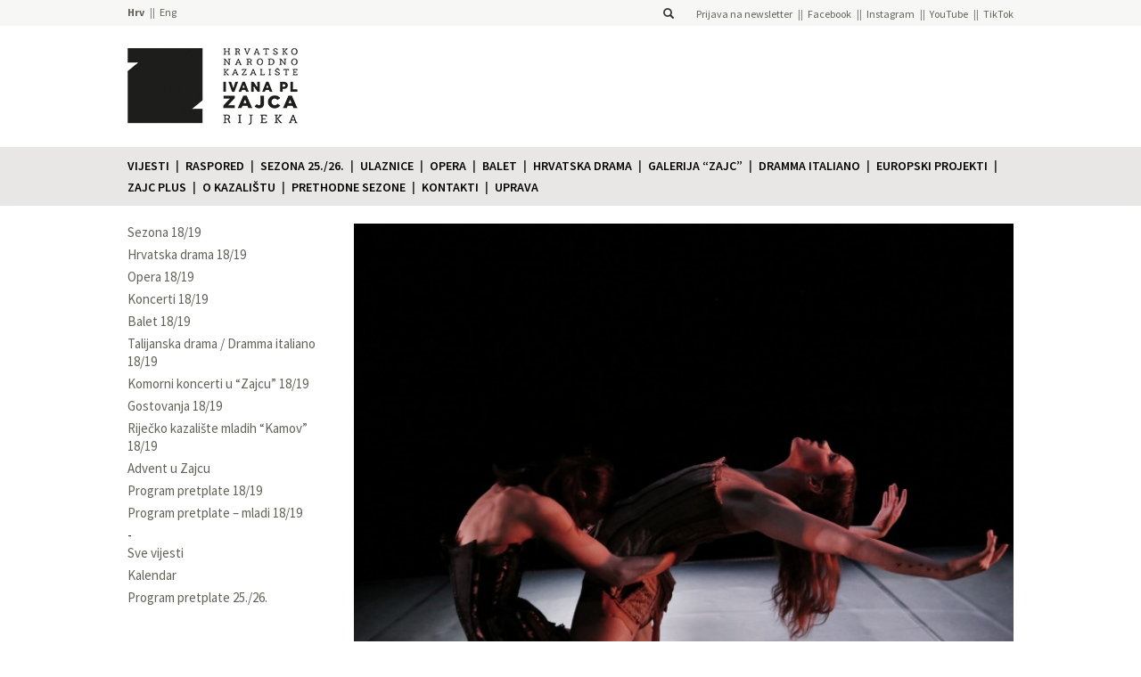

--- FILE ---
content_type: text/html; charset=UTF-8
request_url: https://hnk-zajc.hr/predstava/rossini-cards-3/
body_size: 10167
content:
<!DOCTYPE html> 
<html lang="hr">
    <head>
            <!-- Google Tag Manager -->
        <script>(function(w,d,s,l,i){w[l]=w[l]||[];w[l].push({'gtm.start':
        new Date().getTime(),event:'gtm.js'});var f=d.getElementsByTagName(s)[0],
        j=d.createElement(s),dl=l!='dataLayer'?'&l='+l:'';j.async=true;j.src=
        'https://www.googletagmanager.com/gtm.js?id='+i+dl;f.parentNode.insertBefore(j,f);
        })(window,document,'script','dataLayer','GTM-TGS38LKN');</script>
        <!-- End Google Tag Manager -->
    
        <title>ROSSINI CARDS - Hrvatsko narodno kazalište Ivana pl. Zajca</title>
        <meta charset="UTF-8">
        <link rel="pingback" href="https://hnk-zajc.hr/xmlrpc.php" />
        <meta name="viewport" content="width=device-width, initial-scale=1.0">
        <link rel="shortcut icon" href="https://hnk-zajc.hr/wp-content/uploads/2021/05/hnk-zajc-logo-pozitiv-inside_odrezano.png" />
        <meta name='robots' content='index, follow, max-image-preview:large, max-snippet:-1, max-video-preview:-1' />
	<style>img:is([sizes="auto" i], [sizes^="auto," i]) { contain-intrinsic-size: 3000px 1500px }</style>
	<link rel="alternate" href="https://hnk-zajc.hr/predstava/rossini-cards-3/" hreflang="hr" />
<link rel="alternate" href="https://hnk-zajc.hr/en/predstava/rossini-cards-4/" hreflang="en" />

	<!-- This site is optimized with the Yoast SEO plugin v24.3 - https://yoast.com/wordpress/plugins/seo/ -->
	<link rel="canonical" href="https://hnk-zajc.hr/predstava/rossini-cards-3/" />
	<meta property="og:locale" content="hr_HR" />
	<meta property="og:locale:alternate" content="en_GB" />
	<meta property="og:type" content="article" />
	<meta property="og:title" content="ROSSINI CARDS - Hrvatsko narodno kazalište Ivana pl. Zajca" />
	<meta property="og:description" content="Riječ je o sat vremena kazališnog užitka u kojem se smjenjuju briljantne glazbenoscenske minijature, razglednice razdraganog i duhovitog glazbenog opusa Gioachina Rossinija koje je iz Italije s ljubavlju, poslao Mauro Bigonzetti. (&#8230;) „Rossini Cards” je živa, vrlo dinamična i duhovita u obratima grupna igra u kojoj ima mjesta za individualnost, grotesku, poetičnost i nepretencioznu virtuoznost, nadahnuta [&hellip;]" />
	<meta property="og:url" content="https://hnk-zajc.hr/predstava/rossini-cards-3/" />
	<meta property="og:site_name" content="Hrvatsko narodno kazalište Ivana pl. Zajca" />
	<meta property="article:publisher" content="https://hr-hr.facebook.com/ZajcRijeka/" />
	<meta property="article:modified_time" content="2023-09-13T21:13:39+00:00" />
	<meta property="og:image" content="https://hnk-zajc.hr/wp-content/uploads/2017/07/Laura-Orlić-Nika-Lilek.jpg" />
	<meta property="og:image:width" content="1600" />
	<meta property="og:image:height" content="1066" />
	<meta property="og:image:type" content="image/jpeg" />
	<meta name="twitter:card" content="summary_large_image" />
	<meta name="twitter:label1" content="Procijenjeno vrijeme čitanja" />
	<meta name="twitter:data1" content="1 minuta" />
	<script type="application/ld+json" class="yoast-schema-graph">{"@context":"https://schema.org","@graph":[{"@type":"WebPage","@id":"https://hnk-zajc.hr/predstava/rossini-cards-3/","url":"https://hnk-zajc.hr/predstava/rossini-cards-3/","name":"ROSSINI CARDS - Hrvatsko narodno kazalište Ivana pl. Zajca","isPartOf":{"@id":"https://hnk-zajc.hr/#website"},"primaryImageOfPage":{"@id":"https://hnk-zajc.hr/predstava/rossini-cards-3/#primaryimage"},"image":{"@id":"https://hnk-zajc.hr/predstava/rossini-cards-3/#primaryimage"},"thumbnailUrl":"https://hnk-zajc.hr/wp-content/uploads/2017/07/Laura-Orlić-Nika-Lilek.jpg","datePublished":"2018-07-30T12:24:03+00:00","dateModified":"2023-09-13T21:13:39+00:00","breadcrumb":{"@id":"https://hnk-zajc.hr/predstava/rossini-cards-3/#breadcrumb"},"inLanguage":"hr","potentialAction":[{"@type":"ReadAction","target":["https://hnk-zajc.hr/predstava/rossini-cards-3/"]}]},{"@type":"ImageObject","inLanguage":"hr","@id":"https://hnk-zajc.hr/predstava/rossini-cards-3/#primaryimage","url":"https://hnk-zajc.hr/wp-content/uploads/2017/07/Laura-Orlić-Nika-Lilek.jpg","contentUrl":"https://hnk-zajc.hr/wp-content/uploads/2017/07/Laura-Orlić-Nika-Lilek.jpg","width":1600,"height":1066},{"@type":"BreadcrumbList","@id":"https://hnk-zajc.hr/predstava/rossini-cards-3/#breadcrumb","itemListElement":[{"@type":"ListItem","position":1,"name":"Početna stranica","item":"https://hnk-zajc.hr/"},{"@type":"ListItem","position":2,"name":"Predstave","item":"https://hnk-zajc.hr/predstava/"},{"@type":"ListItem","position":3,"name":"ROSSINI CARDS"}]},{"@type":"WebSite","@id":"https://hnk-zajc.hr/#website","url":"https://hnk-zajc.hr/","name":"Hrvatsko narodno kazalište Ivana pl. Zajca","description":"","publisher":{"@id":"https://hnk-zajc.hr/#organization"},"potentialAction":[{"@type":"SearchAction","target":{"@type":"EntryPoint","urlTemplate":"https://hnk-zajc.hr/?s={search_term_string}"},"query-input":{"@type":"PropertyValueSpecification","valueRequired":true,"valueName":"search_term_string"}}],"inLanguage":"hr"},{"@type":"Organization","@id":"https://hnk-zajc.hr/#organization","name":"Hrvatsko narodno kazalište Ivana pl. Zajca","url":"https://hnk-zajc.hr/","logo":{"@type":"ImageObject","inLanguage":"hr","@id":"https://hnk-zajc.hr/#/schema/logo/image/","url":"https://hnk-zajc.hr/wp-content/uploads/2021/05/hnk-zajc-logo-pozitiv-inside_odrezano.png","contentUrl":"https://hnk-zajc.hr/wp-content/uploads/2021/05/hnk-zajc-logo-pozitiv-inside_odrezano.png","width":222,"height":230,"caption":"Hrvatsko narodno kazalište Ivana pl. Zajca"},"image":{"@id":"https://hnk-zajc.hr/#/schema/logo/image/"},"sameAs":["https://hr-hr.facebook.com/ZajcRijeka/","https://instagram.com/hnkzajc/","https://www.youtube.com/user/hnkzajc","https://www.tiktok.com/@hnkzajc"]}]}</script>
	<!-- / Yoast SEO plugin. -->


<link rel='dns-prefetch' href='//maxcdn.bootstrapcdn.com' />
<link rel='dns-prefetch' href='//stats.wp.com' />
<link rel='dns-prefetch' href='//fonts.googleapis.com' />
<script type="text/javascript">
/* <![CDATA[ */
window._wpemojiSettings = {"baseUrl":"https:\/\/s.w.org\/images\/core\/emoji\/15.0.3\/72x72\/","ext":".png","svgUrl":"https:\/\/s.w.org\/images\/core\/emoji\/15.0.3\/svg\/","svgExt":".svg","source":{"concatemoji":"https:\/\/hnk-zajc.hr\/wp-includes\/js\/wp-emoji-release.min.js?ver=9c323abb937266fc8ce6baf8c1cbce14"}};
/*! This file is auto-generated */
!function(i,n){var o,s,e;function c(e){try{var t={supportTests:e,timestamp:(new Date).valueOf()};sessionStorage.setItem(o,JSON.stringify(t))}catch(e){}}function p(e,t,n){e.clearRect(0,0,e.canvas.width,e.canvas.height),e.fillText(t,0,0);var t=new Uint32Array(e.getImageData(0,0,e.canvas.width,e.canvas.height).data),r=(e.clearRect(0,0,e.canvas.width,e.canvas.height),e.fillText(n,0,0),new Uint32Array(e.getImageData(0,0,e.canvas.width,e.canvas.height).data));return t.every(function(e,t){return e===r[t]})}function u(e,t,n){switch(t){case"flag":return n(e,"\ud83c\udff3\ufe0f\u200d\u26a7\ufe0f","\ud83c\udff3\ufe0f\u200b\u26a7\ufe0f")?!1:!n(e,"\ud83c\uddfa\ud83c\uddf3","\ud83c\uddfa\u200b\ud83c\uddf3")&&!n(e,"\ud83c\udff4\udb40\udc67\udb40\udc62\udb40\udc65\udb40\udc6e\udb40\udc67\udb40\udc7f","\ud83c\udff4\u200b\udb40\udc67\u200b\udb40\udc62\u200b\udb40\udc65\u200b\udb40\udc6e\u200b\udb40\udc67\u200b\udb40\udc7f");case"emoji":return!n(e,"\ud83d\udc26\u200d\u2b1b","\ud83d\udc26\u200b\u2b1b")}return!1}function f(e,t,n){var r="undefined"!=typeof WorkerGlobalScope&&self instanceof WorkerGlobalScope?new OffscreenCanvas(300,150):i.createElement("canvas"),a=r.getContext("2d",{willReadFrequently:!0}),o=(a.textBaseline="top",a.font="600 32px Arial",{});return e.forEach(function(e){o[e]=t(a,e,n)}),o}function t(e){var t=i.createElement("script");t.src=e,t.defer=!0,i.head.appendChild(t)}"undefined"!=typeof Promise&&(o="wpEmojiSettingsSupports",s=["flag","emoji"],n.supports={everything:!0,everythingExceptFlag:!0},e=new Promise(function(e){i.addEventListener("DOMContentLoaded",e,{once:!0})}),new Promise(function(t){var n=function(){try{var e=JSON.parse(sessionStorage.getItem(o));if("object"==typeof e&&"number"==typeof e.timestamp&&(new Date).valueOf()<e.timestamp+604800&&"object"==typeof e.supportTests)return e.supportTests}catch(e){}return null}();if(!n){if("undefined"!=typeof Worker&&"undefined"!=typeof OffscreenCanvas&&"undefined"!=typeof URL&&URL.createObjectURL&&"undefined"!=typeof Blob)try{var e="postMessage("+f.toString()+"("+[JSON.stringify(s),u.toString(),p.toString()].join(",")+"));",r=new Blob([e],{type:"text/javascript"}),a=new Worker(URL.createObjectURL(r),{name:"wpTestEmojiSupports"});return void(a.onmessage=function(e){c(n=e.data),a.terminate(),t(n)})}catch(e){}c(n=f(s,u,p))}t(n)}).then(function(e){for(var t in e)n.supports[t]=e[t],n.supports.everything=n.supports.everything&&n.supports[t],"flag"!==t&&(n.supports.everythingExceptFlag=n.supports.everythingExceptFlag&&n.supports[t]);n.supports.everythingExceptFlag=n.supports.everythingExceptFlag&&!n.supports.flag,n.DOMReady=!1,n.readyCallback=function(){n.DOMReady=!0}}).then(function(){return e}).then(function(){var e;n.supports.everything||(n.readyCallback(),(e=n.source||{}).concatemoji?t(e.concatemoji):e.wpemoji&&e.twemoji&&(t(e.twemoji),t(e.wpemoji)))}))}((window,document),window._wpemojiSettings);
/* ]]> */
</script>
<style id='wp-emoji-styles-inline-css' type='text/css'>

	img.wp-smiley, img.emoji {
		display: inline !important;
		border: none !important;
		box-shadow: none !important;
		height: 1em !important;
		width: 1em !important;
		margin: 0 0.07em !important;
		vertical-align: -0.1em !important;
		background: none !important;
		padding: 0 !important;
	}
</style>
<link rel='stylesheet' id='wp-block-library-css' href='https://hnk-zajc.hr/wp-includes/css/dist/block-library/style.min.css?ver=9c323abb937266fc8ce6baf8c1cbce14' type='text/css' media='all' />
<style id='qsm-quiz-style-inline-css' type='text/css'>


</style>
<link rel='stylesheet' id='mediaelement-css' href='https://hnk-zajc.hr/wp-includes/js/mediaelement/mediaelementplayer-legacy.min.css?ver=4.2.17' type='text/css' media='all' />
<link rel='stylesheet' id='wp-mediaelement-css' href='https://hnk-zajc.hr/wp-includes/js/mediaelement/wp-mediaelement.min.css?ver=9c323abb937266fc8ce6baf8c1cbce14' type='text/css' media='all' />
<style id='jetpack-sharing-buttons-style-inline-css' type='text/css'>
.jetpack-sharing-buttons__services-list{display:flex;flex-direction:row;flex-wrap:wrap;gap:0;list-style-type:none;margin:5px;padding:0}.jetpack-sharing-buttons__services-list.has-small-icon-size{font-size:12px}.jetpack-sharing-buttons__services-list.has-normal-icon-size{font-size:16px}.jetpack-sharing-buttons__services-list.has-large-icon-size{font-size:24px}.jetpack-sharing-buttons__services-list.has-huge-icon-size{font-size:36px}@media print{.jetpack-sharing-buttons__services-list{display:none!important}}.editor-styles-wrapper .wp-block-jetpack-sharing-buttons{gap:0;padding-inline-start:0}ul.jetpack-sharing-buttons__services-list.has-background{padding:1.25em 2.375em}
</style>
<style id='classic-theme-styles-inline-css' type='text/css'>
/*! This file is auto-generated */
.wp-block-button__link{color:#fff;background-color:#32373c;border-radius:9999px;box-shadow:none;text-decoration:none;padding:calc(.667em + 2px) calc(1.333em + 2px);font-size:1.125em}.wp-block-file__button{background:#32373c;color:#fff;text-decoration:none}
</style>
<style id='global-styles-inline-css' type='text/css'>
:root{--wp--preset--aspect-ratio--square: 1;--wp--preset--aspect-ratio--4-3: 4/3;--wp--preset--aspect-ratio--3-4: 3/4;--wp--preset--aspect-ratio--3-2: 3/2;--wp--preset--aspect-ratio--2-3: 2/3;--wp--preset--aspect-ratio--16-9: 16/9;--wp--preset--aspect-ratio--9-16: 9/16;--wp--preset--color--black: #000000;--wp--preset--color--cyan-bluish-gray: #abb8c3;--wp--preset--color--white: #ffffff;--wp--preset--color--pale-pink: #f78da7;--wp--preset--color--vivid-red: #cf2e2e;--wp--preset--color--luminous-vivid-orange: #ff6900;--wp--preset--color--luminous-vivid-amber: #fcb900;--wp--preset--color--light-green-cyan: #7bdcb5;--wp--preset--color--vivid-green-cyan: #00d084;--wp--preset--color--pale-cyan-blue: #8ed1fc;--wp--preset--color--vivid-cyan-blue: #0693e3;--wp--preset--color--vivid-purple: #9b51e0;--wp--preset--gradient--vivid-cyan-blue-to-vivid-purple: linear-gradient(135deg,rgba(6,147,227,1) 0%,rgb(155,81,224) 100%);--wp--preset--gradient--light-green-cyan-to-vivid-green-cyan: linear-gradient(135deg,rgb(122,220,180) 0%,rgb(0,208,130) 100%);--wp--preset--gradient--luminous-vivid-amber-to-luminous-vivid-orange: linear-gradient(135deg,rgba(252,185,0,1) 0%,rgba(255,105,0,1) 100%);--wp--preset--gradient--luminous-vivid-orange-to-vivid-red: linear-gradient(135deg,rgba(255,105,0,1) 0%,rgb(207,46,46) 100%);--wp--preset--gradient--very-light-gray-to-cyan-bluish-gray: linear-gradient(135deg,rgb(238,238,238) 0%,rgb(169,184,195) 100%);--wp--preset--gradient--cool-to-warm-spectrum: linear-gradient(135deg,rgb(74,234,220) 0%,rgb(151,120,209) 20%,rgb(207,42,186) 40%,rgb(238,44,130) 60%,rgb(251,105,98) 80%,rgb(254,248,76) 100%);--wp--preset--gradient--blush-light-purple: linear-gradient(135deg,rgb(255,206,236) 0%,rgb(152,150,240) 100%);--wp--preset--gradient--blush-bordeaux: linear-gradient(135deg,rgb(254,205,165) 0%,rgb(254,45,45) 50%,rgb(107,0,62) 100%);--wp--preset--gradient--luminous-dusk: linear-gradient(135deg,rgb(255,203,112) 0%,rgb(199,81,192) 50%,rgb(65,88,208) 100%);--wp--preset--gradient--pale-ocean: linear-gradient(135deg,rgb(255,245,203) 0%,rgb(182,227,212) 50%,rgb(51,167,181) 100%);--wp--preset--gradient--electric-grass: linear-gradient(135deg,rgb(202,248,128) 0%,rgb(113,206,126) 100%);--wp--preset--gradient--midnight: linear-gradient(135deg,rgb(2,3,129) 0%,rgb(40,116,252) 100%);--wp--preset--font-size--small: 13px;--wp--preset--font-size--medium: 20px;--wp--preset--font-size--large: 36px;--wp--preset--font-size--x-large: 42px;--wp--preset--spacing--20: 0.44rem;--wp--preset--spacing--30: 0.67rem;--wp--preset--spacing--40: 1rem;--wp--preset--spacing--50: 1.5rem;--wp--preset--spacing--60: 2.25rem;--wp--preset--spacing--70: 3.38rem;--wp--preset--spacing--80: 5.06rem;--wp--preset--shadow--natural: 6px 6px 9px rgba(0, 0, 0, 0.2);--wp--preset--shadow--deep: 12px 12px 50px rgba(0, 0, 0, 0.4);--wp--preset--shadow--sharp: 6px 6px 0px rgba(0, 0, 0, 0.2);--wp--preset--shadow--outlined: 6px 6px 0px -3px rgba(255, 255, 255, 1), 6px 6px rgba(0, 0, 0, 1);--wp--preset--shadow--crisp: 6px 6px 0px rgba(0, 0, 0, 1);}:where(.is-layout-flex){gap: 0.5em;}:where(.is-layout-grid){gap: 0.5em;}body .is-layout-flex{display: flex;}.is-layout-flex{flex-wrap: wrap;align-items: center;}.is-layout-flex > :is(*, div){margin: 0;}body .is-layout-grid{display: grid;}.is-layout-grid > :is(*, div){margin: 0;}:where(.wp-block-columns.is-layout-flex){gap: 2em;}:where(.wp-block-columns.is-layout-grid){gap: 2em;}:where(.wp-block-post-template.is-layout-flex){gap: 1.25em;}:where(.wp-block-post-template.is-layout-grid){gap: 1.25em;}.has-black-color{color: var(--wp--preset--color--black) !important;}.has-cyan-bluish-gray-color{color: var(--wp--preset--color--cyan-bluish-gray) !important;}.has-white-color{color: var(--wp--preset--color--white) !important;}.has-pale-pink-color{color: var(--wp--preset--color--pale-pink) !important;}.has-vivid-red-color{color: var(--wp--preset--color--vivid-red) !important;}.has-luminous-vivid-orange-color{color: var(--wp--preset--color--luminous-vivid-orange) !important;}.has-luminous-vivid-amber-color{color: var(--wp--preset--color--luminous-vivid-amber) !important;}.has-light-green-cyan-color{color: var(--wp--preset--color--light-green-cyan) !important;}.has-vivid-green-cyan-color{color: var(--wp--preset--color--vivid-green-cyan) !important;}.has-pale-cyan-blue-color{color: var(--wp--preset--color--pale-cyan-blue) !important;}.has-vivid-cyan-blue-color{color: var(--wp--preset--color--vivid-cyan-blue) !important;}.has-vivid-purple-color{color: var(--wp--preset--color--vivid-purple) !important;}.has-black-background-color{background-color: var(--wp--preset--color--black) !important;}.has-cyan-bluish-gray-background-color{background-color: var(--wp--preset--color--cyan-bluish-gray) !important;}.has-white-background-color{background-color: var(--wp--preset--color--white) !important;}.has-pale-pink-background-color{background-color: var(--wp--preset--color--pale-pink) !important;}.has-vivid-red-background-color{background-color: var(--wp--preset--color--vivid-red) !important;}.has-luminous-vivid-orange-background-color{background-color: var(--wp--preset--color--luminous-vivid-orange) !important;}.has-luminous-vivid-amber-background-color{background-color: var(--wp--preset--color--luminous-vivid-amber) !important;}.has-light-green-cyan-background-color{background-color: var(--wp--preset--color--light-green-cyan) !important;}.has-vivid-green-cyan-background-color{background-color: var(--wp--preset--color--vivid-green-cyan) !important;}.has-pale-cyan-blue-background-color{background-color: var(--wp--preset--color--pale-cyan-blue) !important;}.has-vivid-cyan-blue-background-color{background-color: var(--wp--preset--color--vivid-cyan-blue) !important;}.has-vivid-purple-background-color{background-color: var(--wp--preset--color--vivid-purple) !important;}.has-black-border-color{border-color: var(--wp--preset--color--black) !important;}.has-cyan-bluish-gray-border-color{border-color: var(--wp--preset--color--cyan-bluish-gray) !important;}.has-white-border-color{border-color: var(--wp--preset--color--white) !important;}.has-pale-pink-border-color{border-color: var(--wp--preset--color--pale-pink) !important;}.has-vivid-red-border-color{border-color: var(--wp--preset--color--vivid-red) !important;}.has-luminous-vivid-orange-border-color{border-color: var(--wp--preset--color--luminous-vivid-orange) !important;}.has-luminous-vivid-amber-border-color{border-color: var(--wp--preset--color--luminous-vivid-amber) !important;}.has-light-green-cyan-border-color{border-color: var(--wp--preset--color--light-green-cyan) !important;}.has-vivid-green-cyan-border-color{border-color: var(--wp--preset--color--vivid-green-cyan) !important;}.has-pale-cyan-blue-border-color{border-color: var(--wp--preset--color--pale-cyan-blue) !important;}.has-vivid-cyan-blue-border-color{border-color: var(--wp--preset--color--vivid-cyan-blue) !important;}.has-vivid-purple-border-color{border-color: var(--wp--preset--color--vivid-purple) !important;}.has-vivid-cyan-blue-to-vivid-purple-gradient-background{background: var(--wp--preset--gradient--vivid-cyan-blue-to-vivid-purple) !important;}.has-light-green-cyan-to-vivid-green-cyan-gradient-background{background: var(--wp--preset--gradient--light-green-cyan-to-vivid-green-cyan) !important;}.has-luminous-vivid-amber-to-luminous-vivid-orange-gradient-background{background: var(--wp--preset--gradient--luminous-vivid-amber-to-luminous-vivid-orange) !important;}.has-luminous-vivid-orange-to-vivid-red-gradient-background{background: var(--wp--preset--gradient--luminous-vivid-orange-to-vivid-red) !important;}.has-very-light-gray-to-cyan-bluish-gray-gradient-background{background: var(--wp--preset--gradient--very-light-gray-to-cyan-bluish-gray) !important;}.has-cool-to-warm-spectrum-gradient-background{background: var(--wp--preset--gradient--cool-to-warm-spectrum) !important;}.has-blush-light-purple-gradient-background{background: var(--wp--preset--gradient--blush-light-purple) !important;}.has-blush-bordeaux-gradient-background{background: var(--wp--preset--gradient--blush-bordeaux) !important;}.has-luminous-dusk-gradient-background{background: var(--wp--preset--gradient--luminous-dusk) !important;}.has-pale-ocean-gradient-background{background: var(--wp--preset--gradient--pale-ocean) !important;}.has-electric-grass-gradient-background{background: var(--wp--preset--gradient--electric-grass) !important;}.has-midnight-gradient-background{background: var(--wp--preset--gradient--midnight) !important;}.has-small-font-size{font-size: var(--wp--preset--font-size--small) !important;}.has-medium-font-size{font-size: var(--wp--preset--font-size--medium) !important;}.has-large-font-size{font-size: var(--wp--preset--font-size--large) !important;}.has-x-large-font-size{font-size: var(--wp--preset--font-size--x-large) !important;}
:where(.wp-block-post-template.is-layout-flex){gap: 1.25em;}:where(.wp-block-post-template.is-layout-grid){gap: 1.25em;}
:where(.wp-block-columns.is-layout-flex){gap: 2em;}:where(.wp-block-columns.is-layout-grid){gap: 2em;}
:root :where(.wp-block-pullquote){font-size: 1.5em;line-height: 1.6;}
</style>
<link rel='stylesheet' id='bootstrap-css-css' href='https://maxcdn.bootstrapcdn.com/bootstrap/3.3.2/css/bootstrap.min.css?ver=9c323abb937266fc8ce6baf8c1cbce14' type='text/css' media='all' />
<link rel='stylesheet' id='source-sans-pro-font-css' href='https://fonts.googleapis.com/css?family=Source+Sans+Pro%3A400%2C600%2C700%2C900&#038;subset=latin%2Clatin-ext&#038;ver=9c323abb937266fc8ce6baf8c1cbce14' type='text/css' media='all' />
<link rel='stylesheet' id='roboto-condensed-font-css' href='https://fonts.googleapis.com/css?family=Roboto+Condensed&#038;subset=latin%2Clatin-ext&#038;ver=9c323abb937266fc8ce6baf8c1cbce14' type='text/css' media='all' />
<link rel='stylesheet' id='style-hnk-css' href='https://hnk-zajc.hr/wp-content/themes/HNK/style.css?ver=b71af87b7c0d8392e522279bb3bf6336' type='text/css' media='all' />
<link rel='stylesheet' id='bxslider-style-css' href='https://hnk-zajc.hr/wp-content/themes/HNK/js/bxslider/jquery.bxslider.css?ver=9c323abb937266fc8ce6baf8c1cbce14' type='text/css' media='all' />
<link rel='stylesheet' id='fancybox-css-css' href='https://hnk-zajc.hr/wp-content/themes/HNK/js/fancyapps-fancyBox-18d1712/source/jquery.fancybox.css?ver=1.0.0' type='text/css' media='all' />
<link rel='stylesheet' id='tablepress-default-css' href='https://hnk-zajc.hr/wp-content/plugins/tablepress/css/build/default.css?ver=3.0.3' type='text/css' media='all' />
<script type="text/javascript" src="https://hnk-zajc.hr/wp-includes/js/jquery/jquery.min.js?ver=3.7.1" id="jquery-core-js"></script>
<script type="text/javascript" src="https://hnk-zajc.hr/wp-includes/js/jquery/jquery-migrate.min.js?ver=3.4.1" id="jquery-migrate-js"></script>
<script type="text/javascript" src="https://maxcdn.bootstrapcdn.com/bootstrap/3.3.2/js/bootstrap.min.js?ver=9c323abb937266fc8ce6baf8c1cbce14" id="bootstrap-js-js"></script>
<script type="text/javascript" src="https://hnk-zajc.hr/wp-content/themes/HNK/js/bxslider/jquery.bxslider.min.js?ver=9c323abb937266fc8ce6baf8c1cbce14" id="bxslider-js"></script>
<script type="text/javascript" src="https://hnk-zajc.hr/wp-content/themes/HNK/js/isotope/isotope.pkgd.min.js?ver=1.0.0" id="isotope-js-js"></script>
<script type="text/javascript" src="https://hnk-zajc.hr/wp-content/themes/HNK/js/fancyapps-fancyBox-18d1712/source/jquery.fancybox.pack.js?ver=1.0.0" id="fancybox-js-js"></script>
<script type="text/javascript" src="https://hnk-zajc.hr/wp-content/themes/HNK/js/imagesloaded/imagesloaded.pkgd.min.js?ver=1.0.0" id="imagesloaded-js-js"></script>
<script type="text/javascript" src="https://hnk-zajc.hr/wp-content/themes/HNK/js/dotdotdot/jquery.dotdotdot.min.js?ver=1.0.0" id="dotdotdot-js-js"></script>
<script type="text/javascript" src="https://hnk-zajc.hr/wp-content/themes/HNK/js/functions.js?ver=1.2" id="hnk-functions-js"></script>
<link rel="https://api.w.org/" href="https://hnk-zajc.hr/wp-json/" /><link rel="EditURI" type="application/rsd+xml" title="RSD" href="https://hnk-zajc.hr/xmlrpc.php?rsd" />

<link rel='shortlink' href='https://hnk-zajc.hr/?p=15017' />
<link rel="alternate" title="oEmbed (JSON)" type="application/json+oembed" href="https://hnk-zajc.hr/wp-json/oembed/1.0/embed?url=https%3A%2F%2Fhnk-zajc.hr%2Fpredstava%2Frossini-cards-3%2F" />
<link rel="alternate" title="oEmbed (XML)" type="text/xml+oembed" href="https://hnk-zajc.hr/wp-json/oembed/1.0/embed?url=https%3A%2F%2Fhnk-zajc.hr%2Fpredstava%2Frossini-cards-3%2F&#038;format=xml" />
	<style>img#wpstats{display:none}</style>
		<link rel="icon" href="https://hnk-zajc.hr/wp-content/uploads/2021/08/cropped-zajc-favicon-32x32.png" sizes="32x32" />
<link rel="icon" href="https://hnk-zajc.hr/wp-content/uploads/2021/08/cropped-zajc-favicon-192x192.png" sizes="192x192" />
<link rel="apple-touch-icon" href="https://hnk-zajc.hr/wp-content/uploads/2021/08/cropped-zajc-favicon-180x180.png" />
<meta name="msapplication-TileImage" content="https://hnk-zajc.hr/wp-content/uploads/2021/08/cropped-zajc-favicon-270x270.png" />
                <style type="text/css">
            .single :not(.page-sidebar) a:not(.no-color) {
                color: #f6404c;            }
                            .pretplata.collapsed .panel-heading, .strelica {
                    background-color: #f6404c;                }
                .premijera, .pretpremijera, .pretplata .panel-body .bonus {
                    color: #f6404c !important;                }
                .program-predstava .thumbnail-container.premijera:after,
                .premijera-elt:after,
                .program-predstava .thumbnail-container.pretpremijera:after,
                .pretpremijera-elt:after{
                    background-color: #f6404c !important;                }
                    </style>
    </head><body>
    <!-- Google Tag Manager (noscript) -->
<noscript><iframe src="https://www.googletagmanager.com/ns.html?id=GTM-TGS38LKN"
height="0" width="0" style="display:none;visibility:hidden"></iframe></noscript>
<!-- End Google Tag Manager (noscript) --><div class="header-bar"><div class="container header-container row"><div class="col-xs-4 nopadding"><ul class="language-bar">	<li class="lang-item lang-item-2 lang-item-hr current-lang lang-item-first"><a  lang="hr" hreflang="hr" href="https://hnk-zajc.hr/predstava/rossini-cards-3/">Hrv</a></li>
	<li class="lang-item lang-item-197 lang-item-en"><a  lang="en-GB" hreflang="en-GB" href="https://hnk-zajc.hr/en/predstava/rossini-cards-4/">Eng</a></li>
</ul></div><div class="col-xs-8 nopadding right"><span class="searchform-container">
    <form role="search" method="get" id="searchform" class="searchform" action="https://hnk-zajc.hr/">
        <div>
            <input type="text" value="" name="s" id="s" />
            <label for="s"><i class="glyphicon glyphicon-search"></i></label>
        </div>
    </form>
</span><nav id="header-menu" class="social-networks"><ul id="menu-drustvene-mreze" class="menu"><li id="menu-item-43672" class="menu-item menu-item-type-custom menu-item-object-custom menu-item-43672"><a target="_blank" href="https://email.hnk-zajc.hr/x/plugin/?pName=subscribe&#038;MIDRID=S7Y1BAAA38&#038;pLang=hr&#038;Z=-1186763353">Prijava na newsletter</a></li>
<li id="menu-item-100" class="menu-item menu-item-type-custom menu-item-object-custom menu-item-100"><a target="_blank" href="https://www.facebook.com/ZajcRijeka">Facebook</a></li>
<li id="menu-item-2766" class="menu-item menu-item-type-custom menu-item-object-custom menu-item-2766"><a target="_blank" href="https://instagram.com/hnkzajc/">Instagram</a></li>
<li id="menu-item-3943" class="menu-item menu-item-type-custom menu-item-object-custom menu-item-3943"><a target="_blank" href="https://www.youtube.com/user/hnkzajc">YouTube</a></li>
<li id="menu-item-30033" class="menu-item menu-item-type-custom menu-item-object-custom menu-item-30033"><a target="_blank" href="https://www.tiktok.com/@hnkzajc?lang=en">TikTok</a></li>
</ul></nav></div></div></div><div class="container logo-container p2"><a href="https://hnk-zajc.hr"><img class="header-image" src="https://hnk-zajc.hr/wp-content/themes/HNK/img/hnk-logo-new-black.png"  /></a><a href="https://hnk-zajc.hr"><img class="header-img-mobile" src="https://hnk-zajc.hr/wp-content/themes/HNK/img/hnk-logo-new-black.png" /></a></div><nav class = "navbar navbar-default main-menu-container"><div class = "container-fluid container"><div class = "navbar-header"><button type = "button" class="navbar-toggle collapsed" data-toggle="collapse" data-target=".menu-collapse"><span class = "sr-only">Prikaži izbornik</span><span class = "icon-bar"></span><span class = "icon-bar"></span><span class = "icon-bar"></span></button></div><div class = "collapse navbar-collapse menu-collapse" id="main-menu"><ul class = "nav navbar-nav"><li class=""><a href="https://hnk-zajc.hr/vijesti/">Vijesti</a></li><li class=""><a href="https://hnk-zajc.hr/kalendar-dogadanja/">Raspored</a></li><li class=""><a href="https://hnk-zajc.hr/sezona-25-26/">Sezona 25./26.</a></li><li class=""><a href="https://hnk-zajc.hr/ulaznice/">Ulaznice</a></li><li class=""><a href="https://hnk-zajc.hr/opera/">Opera</a></li><li class=""><a href="https://hnk-zajc.hr/balet/">Balet</a></li><li class=""><a href="https://hnk-zajc.hr/hrvatska-drama/">Hrvatska drama</a></li><li class=""><a href="https://hnk-zajc.hr/galerija-zajc/">Galerija “Zajc”</a></li><li class=""><a href="https://hnk-zajc.hr/dramma-italiano/">Dramma italiano</a></li><li class=""><a href="https://hnk-zajc.hr/europski-projekti/">Europski projekti</a></li><li class=""><a href="https://hnk-zajc.hr/zajc-plus/">Zajc plus</a></li><li class=""><a href="https://hnk-zajc.hr/o-kazalistu/">O KAZALIŠTU</a></li><li class=""><a href="https://hnk-zajc.hr/arhiv-sezona/">Prethodne sezone</a></li><li class=""><a href="https://hnk-zajc.hr/kontakt/">Kontakti</a></li><li class=""><a href="https://hnk-zajc.hr/uprava/">Uprava</a></li></ul></div></div></nav><div class="container"><div class="row"><div class="col-sm-3 page-sidebar"><div id="podizbornik" class=""><nav id="additional-menu" class="sidebar-menu"><ul id="menu-sezona-18-19-hr" class="menu"><li id="menu-item-14873" class="menu-item menu-item-type-post_type menu-item-object-page menu-item-14873"><a href="https://hnk-zajc.hr/sezona-1819/">Sezona 18/19</a></li>
<li id="menu-item-14892" class="menu-item menu-item-type-post_type menu-item-object-page menu-item-14892"><a href="https://hnk-zajc.hr/sezona-1819/hrvatska-drama-1819/">Hrvatska drama 18/19</a></li>
<li id="menu-item-14891" class="menu-item menu-item-type-post_type menu-item-object-page menu-item-14891"><a href="https://hnk-zajc.hr/sezona-1819/opera-1819/">Opera 18/19</a></li>
<li id="menu-item-14890" class="menu-item menu-item-type-post_type menu-item-object-page menu-item-14890"><a href="https://hnk-zajc.hr/sezona-1819/koncerti-1819/">Koncerti 18/19</a></li>
<li id="menu-item-14889" class="menu-item menu-item-type-post_type menu-item-object-page menu-item-14889"><a href="https://hnk-zajc.hr/sezona-1819/balet-1819/">Balet 18/19</a></li>
<li id="menu-item-14888" class="menu-item menu-item-type-post_type menu-item-object-page menu-item-14888"><a href="https://hnk-zajc.hr/sezona-1819/talijanska-drama-dramma-italiano-1819/">Talijanska drama / Dramma italiano 18/19</a></li>
<li id="menu-item-15178" class="menu-item menu-item-type-post_type menu-item-object-page menu-item-15178"><a href="https://hnk-zajc.hr/sezona-1819/komorni-koncerti-u-zajcu-1819/">Komorni koncerti u &#8220;Zajcu&#8221; 18/19</a></li>
<li id="menu-item-14887" class="menu-item menu-item-type-post_type menu-item-object-page menu-item-14887"><a href="https://hnk-zajc.hr/sezona-1819/gostovanja-1819/">Gostovanja 18/19</a></li>
<li id="menu-item-15090" class="menu-item menu-item-type-post_type menu-item-object-page menu-item-15090"><a href="https://hnk-zajc.hr/sezona-1819/rijecko-kazaliste-mladih-kamov-1819/">Riječko kazalište mladih &#8220;Kamov&#8221; 18/19</a></li>
<li id="menu-item-16477" class="menu-item menu-item-type-post_type menu-item-object-page menu-item-16477"><a href="https://hnk-zajc.hr/sezona-1819/advent-u-zajcu/">Advent u Zajcu</a></li>
<li id="menu-item-20731" class="menu-item menu-item-type-post_type menu-item-object-page menu-item-20731"><a href="https://hnk-zajc.hr/program-pretplate-1819/">Program pretplate 18/19</a></li>
<li id="menu-item-20735" class="menu-item menu-item-type-post_type menu-item-object-page menu-item-20735"><a href="https://hnk-zajc.hr/program-pretplate-mladi-18-19/">Program pretplate – mladi 18/19</a></li>
</ul></nav><nav id="additional-menu" class="sidebar-menu big-screen"><ul id="menu-dodatni-izbornik-hr" class="menu"><li id="menu-item-216" class="menu-item menu-item-type-post_type menu-item-object-page current_page_parent menu-item-216"><a href="https://hnk-zajc.hr/vijesti/">Sve vijesti</a></li>
<li id="menu-item-218" class="menu-item menu-item-type-post_type menu-item-object-page menu-item-218"><a href="https://hnk-zajc.hr/kalendar-dogadanja/">Kalendar</a></li>
<li id="menu-item-31472" class="menu-item menu-item-type-post_type menu-item-object-page menu-item-31472"><a href="https://hnk-zajc.hr/program-pretplate-25-26/">Program pretplate 25./26.</a></li>
</ul></nav></div></div>           <div class="col-sm-9"><div class="post-content predstava-single single"><div class="row"><div class="col-sm-12 predstava-thumbnail"><img width="715" height="575" src="https://hnk-zajc.hr/wp-content/uploads/2017/07/Laura-Orlić-Nika-Lilek-715x575.jpg" class="attachment-predstava-full size-predstava-full wp-post-image" alt="" thumbnail="" decoding="async" fetchpriority="high" srcset="https://hnk-zajc.hr/wp-content/uploads/2017/07/Laura-Orlić-Nika-Lilek-715x575.jpg 715w, https://hnk-zajc.hr/wp-content/uploads/2017/07/Laura-Orlić-Nika-Lilek-994x800.jpg 994w" sizes="(max-width: 715px) 100vw, 715px" /></div><div class="col-sm-12"><h1 class="post-title">ROSSINI CARDS<div class="podnaslov"></div></h1></div><div class="col-sm-4 postava"><div class="opis">suvremeni balet</div><div class="uloga">Koreograf:</div><div class="opis"><a class="no-color" href="https://hnk-zajc.hr/clanhnk/mauro-bigonzetti/">Mauro Bigonzetti</a></div><div class="uloga">Glazba:</div><div class="opis">Giachino Rossini</div><div class="uloga">Asistentica koreografa:</div><div class="opis"><a class="no-color" href="https://hnk-zajc.hr/clanhnk/beatrice-mille/">Béatrice Mille</a></div><div class="uloga">Kostimografkinja:</div><div class="opis"><a class="no-color" href="https://hnk-zajc.hr/clanhnk/helena-de-medeiros/">Helena de Medeiros</a></div><div class="uloga">Oblikovatelj svjetla:</div><div class="opis"><a class="no-color" href="https://hnk-zajc.hr/clanhnk/carlo-cerri/">Carlo Cerri</a></div><div class="uloga">Pomoćni oblikovatelj svjetla:</div><div class="opis">Massimo Consoli</div><div class="uloga">Odabir glazbe:</div><div class="opis">Bruno Moretti</div><div class="uloga">Pijanist:</div><div class="opis"><a class="no-color" href="https://hnk-zajc.hr/clanhnk/filip-fak/">Filip Fak</a></div><div class="uloga">Izvodi:</div><div class="opis">Balet HNK-a Ivana pl. Zajca</div><div class="uloga">Baletna majstorica:</div><div class="opis"><a class="no-color" href="https://hnk-zajc.hr/clanhnk/paula-rus/">Paula Rus</a></div></div><div class="col-sm-8"><p style="text-align: justify;"><em>Riječ je o sat vremena kazališnog užitka u kojem se smjenjuju briljantne glazbenoscenske minijature, razglednice razdraganog i duhovitog glazbenog opusa Gioachina Rossinija koje je iz Italije s ljubavlju, poslao Mauro Bigonzetti. (&#8230;) „Rossini Cards” je živa, vrlo dinamična i duhovita u obratima grupna igra u kojoj ima mjesta za individualnost, grotesku, poetičnost i nepretencioznu virtuoznost, nadahnuta i vođena glazbom. (&#8230;)</em><br />
<em> Stoga se pokret i glazba, u izmjeni snimki orkestra i žive izvedbe Filipa Faka za klavirom, savršeno prožimaju, a niz neočekivanih izmjena grupe i izdvojenih malih priča tvore čvrsti dramaturški okvir.</em><br />
Maja Đurinović, Plesna scena.hr</p>
<p style="text-align: justify;"><em>(&#8230;) Bigonzetti, koji se u najnovijoj inačici vodio logičnim, iako ne toliko čestim kriterijem izbora: plesačkom unikatnošću. Doista su se takvima pokazali svi izvođači, senzibilitetima i tehničkim majstorstvom idealno odgovarajući zadanim okvirima. A ti su pak kroz originalno i efektno skicirane komične, erotične, gurmanske, luckaste i slične životne fragmente publici često izmamili smijeh, i još češće pljesak.</em><br />
Marija Živković, H-Alter</p>
<hr />
<p><strong>TRAJANJE PREDSTAVE: </strong></p>
<p>Predstava traje 52 minute.</p>
<hr />
<p style="text-align: justify;"><div class="video-galerija"><div class="opis col-sm-1">Foto & Video galerija</div><div class="col-sm-11"><div class="galerija-content"><ul><li><a rel="gallery" title="Rossini-Cards-plakat-web" class="gallery-full fancybox" href="https://hnk-zajc.hr/wp-content/uploads/2017/07/Rossini-Cards-plakat-web.jpg"><img decoding="async" src="https://hnk-zajc.hr/wp-content/uploads/2017/07/Rossini-Cards-plakat-web-145x115.jpg" class="galerija-elt" /></a></li><li><a rel="gallery" title="Rossini Cards, Ricardo Campos Freire, Ksenija Duran Krutova" class="gallery-full fancybox" href="https://hnk-zajc.hr/wp-content/uploads/2017/07/Rossini-Cards-Ricardo-Campos-Freire-Ksenija-Duran-Krutova.jpg"><img decoding="async" src="https://hnk-zajc.hr/wp-content/uploads/2017/07/Rossini-Cards-Ricardo-Campos-Freire-Ksenija-Duran-Krutova-145x115.jpg" class="galerija-elt" /></a></li><li><a rel="gallery" title="Rossini Cards, Nika Lilek, Laura Orlić" class="gallery-full fancybox" href="https://hnk-zajc.hr/wp-content/uploads/2017/07/Rossini-Cards-Nika-Lilek-Laura-Orlić.jpg"><img decoding="async" src="https://hnk-zajc.hr/wp-content/uploads/2017/07/Rossini-Cards-Nika-Lilek-Laura-Orlić-145x115.jpg" class="galerija-elt" /></a></li><li><a rel="gallery" title="Rossini Cards, Marta Kanazir" class="gallery-full fancybox" href="https://hnk-zajc.hr/wp-content/uploads/2017/07/Rossini-Cards-Marta-Kanazir.jpg"><img decoding="async" src="https://hnk-zajc.hr/wp-content/uploads/2017/07/Rossini-Cards-Marta-Kanazir-145x115.jpg" class="galerija-elt" /></a></li><li><a rel="gallery" title="Rossini Cards, Maria del Mar Hernandez, Helias Tur Dorvault" class="gallery-full fancybox" href="https://hnk-zajc.hr/wp-content/uploads/2017/07/Rossini-Cards-Maria-del-Mar-Hernandez-Helias-Tur-Dorvault.jpg"><img decoding="async" src="https://hnk-zajc.hr/wp-content/uploads/2017/07/Rossini-Cards-Maria-del-Mar-Hernandez-Helias-Tur-Dorvault-145x115.jpg" class="galerija-elt" /></a></li><li><a rel="gallery" title="Shota Inoue, Daniele Romeo" class="gallery-full fancybox" href="https://hnk-zajc.hr/wp-content/uploads/2017/07/Shota-Inoue-Daniele-Romeo.jpg"><img decoding="async" src="https://hnk-zajc.hr/wp-content/uploads/2017/07/Shota-Inoue-Daniele-Romeo-145x115.jpg" class="galerija-elt" /></a></li><li><a rel="gallery" title="Ricardo Campos Freire" class="gallery-full fancybox" href="https://hnk-zajc.hr/wp-content/uploads/2017/07/Ricardo-Campos-Freire.jpg"><img decoding="async" src="https://hnk-zajc.hr/wp-content/uploads/2017/07/Ricardo-Campos-Freire-145x115.jpg" class="galerija-elt" /></a></li><li><a rel="gallery" title="Marta Kanazir" class="gallery-full fancybox" href="https://hnk-zajc.hr/wp-content/uploads/2017/07/Marta-Kanazir.jpg"><img decoding="async" src="https://hnk-zajc.hr/wp-content/uploads/2017/07/Marta-Kanazir-145x115.jpg" class="galerija-elt" /></a></li><li><a rel="gallery" title="Laura Orlić, Nika Lilek" class="gallery-full fancybox" href="https://hnk-zajc.hr/wp-content/uploads/2017/07/Laura-Orlić-Nika-Lilek.jpg"><img decoding="async" src="https://hnk-zajc.hr/wp-content/uploads/2017/07/Laura-Orlić-Nika-Lilek-145x115.jpg" class="galerija-elt" /></a></li><li><a rel="gallery" title="Laura Orlić i Nika Lilek" class="gallery-full fancybox" href="https://hnk-zajc.hr/wp-content/uploads/2017/07/Laura-Orlić-i-Nika-Lilek.jpg"><img decoding="async" src="https://hnk-zajc.hr/wp-content/uploads/2017/07/Laura-Orlić-i-Nika-Lilek-145x115.jpg" class="galerija-elt" /></a></li><li><a rel="gallery" title="Ksenija Duran Krutova" class="gallery-full fancybox" href="https://hnk-zajc.hr/wp-content/uploads/2017/07/Ksenija-Duran-Krutova2.jpg"><img decoding="async" src="https://hnk-zajc.hr/wp-content/uploads/2017/07/Ksenija-Duran-Krutova2-145x115.jpg" class="galerija-elt" /></a></li><li><a rel="gallery" title="Balet HNK Ivana pl. Zajca Rijeka" class="gallery-full fancybox" href="https://hnk-zajc.hr/wp-content/uploads/2017/07/Balet-HNK-Ivana-pl.-Zajca-Rijeka.jpg"><img decoding="async" src="https://hnk-zajc.hr/wp-content/uploads/2017/07/Balet-HNK-Ivana-pl.-Zajca-Rijeka-145x115.jpg" class="galerija-elt" /></a></li></ul></div></div></div></p>
<p><iframe title="HNK ZAJC: Mauro Bigonzetti / ROSSINI CARDS /" width="500" height="281" src="https://www.youtube.com/embed/rN_gSIJXG4k?feature=oembed" frameborder="0" allow="accelerometer; autoplay; clipboard-write; encrypted-media; gyroscope; picture-in-picture; web-share" referrerpolicy="strict-origin-when-cross-origin" allowfullscreen></iframe></p>
</div></div></div></div></div></div><div class="footer-bar"><div class="container"><div class="row"><div class="col-sm-12"><nav id="footer-menu" class="footer-menu"><ul id="menu-footer-hr" class="menu"><li id="menu-item-40071" class="menu-item menu-item-type-post_type menu-item-object-page menu-item-40071"><a href="https://hnk-zajc.hr/kontakt/">Informacije</a></li>
<li id="menu-item-40051" class="menu-item menu-item-type-post_type menu-item-object-page menu-item-40051"><a href="https://hnk-zajc.hr/pravo-na-pristup-informacijama/">Pravo na pristup informacijama</a></li>
<li id="menu-item-114" class="menu-item menu-item-type-custom menu-item-object-custom menu-item-114"><a target="_blank" href="http://arhiva.hnk-zajc.hr">Arhiv hnk-zajc.hr</a></li>
<li id="menu-item-16391" class="menu-item menu-item-type-post_type menu-item-object-page menu-item-16391"><a href="https://hnk-zajc.hr/zaposljavanje/">Zapošljavanje</a></li>
<li id="menu-item-20912" class="menu-item menu-item-type-post_type menu-item-object-page menu-item-20912"><a href="https://hnk-zajc.hr/europski-projekti/">EU projekti</a></li>
<li id="menu-item-22201" class="menu-item menu-item-type-post_type menu-item-object-page menu-item-22201"><a href="https://hnk-zajc.hr/sponzori/">Sponzori</a></li>
<li id="menu-item-43673" class="menu-item menu-item-type-custom menu-item-object-custom menu-item-43673"><a href="https://email.hnk-zajc.hr/x/plugin/?pName=subscribe&#038;MIDRID=S7Y1BAAA38&#038;pLang=hr&#038;Z=-1186763353">Prijava na newsletter</a></li>
</ul></nav><div class="copyright">Sva prava pridržana Hrvatsko narodno kazalište Ivana pl. Zajca Rijeka 2015.</div><!-- --></div></div></div></div><script type="text/javascript" src="https://stats.wp.com/e-202605.js" id="jetpack-stats-js" data-wp-strategy="defer"></script>
<script type="text/javascript" id="jetpack-stats-js-after">
/* <![CDATA[ */
_stq = window._stq || [];
_stq.push([ "view", JSON.parse("{\"v\":\"ext\",\"blog\":\"196766545\",\"post\":\"15017\",\"tz\":\"1\",\"srv\":\"hnk-zajc.hr\",\"j\":\"1:14.2.1\"}") ]);
_stq.push([ "clickTrackerInit", "196766545", "15017" ]);
/* ]]> */
</script>
</body>
</html>